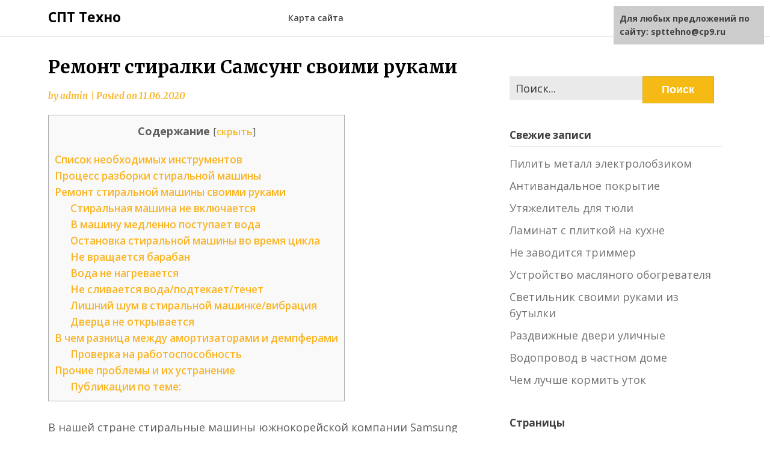

--- FILE ---
content_type: text/html;charset=UTF-8
request_url: https://spttehno.ru/remont-stiralki-samsung-svoimi-rukami/
body_size: 18766
content:
<!doctype html>
<html lang="ru-RU">
<head>
	<meta charset="UTF-8">
	<meta name="viewport" content="width=device-width, initial-scale=1">
	<link rel="profile" href="https://gmpg.org/xfn/11">

	<title>Ремонт стиральных машин Самсунг своими руками</title>

<!-- All In One SEO Pack 3.4.3[191,253] -->
<meta name="description"  content="В нашей стране стиральные машины южнокорейской компании Samsung являются весьма популярными.Соответственно, многих пользователей интересует, как восстановить" />

<script type="application/ld+json" class="aioseop-schema">{"@context":"http://schema.org","@graph":[{"@type":"Organization","@id":"https://spttehno.ru/#organization","url":"https://spttehno.ru/","name":"СПТ Техно","sameAs":[]},{"@type":"WebSite","@id":"https://spttehno.ru/#website","url":"https://spttehno.ru/","name":"СПТ Техно","publisher":{"@id":"https://spttehno.ru/#organization"}},{"@type":"WebPage","@id":"https://spttehno.ru/remont-stiralki-samsung-svoimi-rukami/#webpage","url":"https://spttehno.ru/remont-stiralki-samsung-svoimi-rukami/","inLanguage":"ru-RU","name":"Ремонт стиралки Самсунг своими руками","isPartOf":{"@id":"https://spttehno.ru/#website"},"breadcrumb":{"@id":"https://spttehno.ru/remont-stiralki-samsung-svoimi-rukami/#breadcrumblist"},"datePublished":"2020-06-11T20:37:26+03:00","dateModified":"2020-06-11T20:37:26+03:00"},{"@type":"Article","@id":"https://spttehno.ru/remont-stiralki-samsung-svoimi-rukami/#article","isPartOf":{"@id":"https://spttehno.ru/remont-stiralki-samsung-svoimi-rukami/#webpage"},"author":{"@id":"https://spttehno.ru/author/admin/#author"},"headline":"Ремонт стиралки Самсунг своими руками","datePublished":"2020-06-11T20:37:26+03:00","dateModified":"2020-06-11T20:37:26+03:00","commentCount":0,"mainEntityOfPage":{"@id":"https://spttehno.ru/remont-stiralki-samsung-svoimi-rukami/#webpage"},"publisher":{"@id":"https://spttehno.ru/#organization"},"articleSection":"Статьи"},{"@type":"Person","@id":"https://spttehno.ru/author/admin/#author","name":"admin","sameAs":[],"image":{"@type":"ImageObject","@id":"https://spttehno.ru/#personlogo","url":"https://secure.gravatar.com/avatar/1cb1c39857f5eef49897f849251861a9?s=96&d=mm&r=g","width":96,"height":96,"caption":"admin"}},{"@type":"BreadcrumbList","@id":"https://spttehno.ru/remont-stiralki-samsung-svoimi-rukami/#breadcrumblist","itemListElement":[{"@type":"ListItem","position":1,"item":{"@type":"WebPage","@id":"https://spttehno.ru/","url":"https://spttehno.ru/","name":"СПТ Техно"}},{"@type":"ListItem","position":2,"item":{"@type":"WebPage","@id":"https://spttehno.ru/remont-stiralki-samsung-svoimi-rukami/","url":"https://spttehno.ru/remont-stiralki-samsung-svoimi-rukami/","name":"Ремонт стиралки Самсунг своими руками"}}]}]}</script>
<!-- All In One SEO Pack -->
<link rel='dns-prefetch' href='//fonts.googleapis.com' />
<link rel='dns-prefetch' href='//s.w.org' />
		<script type="text/javascript">
			</script>
	<link rel='stylesheet' id='wp-block-library-css'  href='https://spttehno.ru/wp-includes/css/dist/block-library/style.min.css?ver=5.4.1' type='text/css' media='all' />
<link rel='stylesheet' id='simple-sitemap-css-css'  href='https://spttehno.ru/wp-content/plugins/simple-sitemap/lib/assets/css/simple-sitemap.css?ver=5.4.1' type='text/css' media='all' />
<link rel='stylesheet' id='responsive-lightbox-swipebox-css'  href='https://spttehno.ru/wp-content/plugins/responsive-lightbox/assets/swipebox/swipebox.min.css?ver=2.2.2' type='text/css' media='all' />
<link rel='stylesheet' id='toc-screen-css'  href='https://spttehno.ru/wp-content/plugins/table-of-contents-plus/screen.min.css?ver=1509' type='text/css' media='all' />
<link rel='stylesheet' id='writers-blogily-owl-slider-default-css'  href='https://spttehno.ru/wp-content/themes/writers-blogily/css/owl.carousel.min.css?ver=5.4.1' type='text/css' media='all' />
<link rel='stylesheet' id='writers-blogily-owl-slider-theme-css'  href='https://spttehno.ru/wp-content/themes/writers-blogily/css/owl.theme.default.css?ver=5.4.1' type='text/css' media='all' />
<link rel='stylesheet' id='font-awesome-css'  href='https://spttehno.ru/wp-content/themes/writers-blogily/css/font-awesome.min.css?ver=5.4.1' type='text/css' media='all' />
<link rel='stylesheet' id='writers-blogily-foundation-css'  href='https://spttehno.ru/wp-content/themes/writers-blogily/css/foundation.css?ver=5.4.1' type='text/css' media='all' />
<link rel='stylesheet' id='writers-blogily-font-css'  href='https://fonts.googleapis.com/css?family=Saira+Semi+Condensed%3A400%2C700&#038;ver=5.4.1' type='text/css' media='all' />
<link rel='stylesheet' id='writers-blogily-dashicons-css'  href='https://spttehno.ru/wp-includes/css/dashicons.css?ver=5.4.1' type='text/css' media='all' />
<link rel='stylesheet' id='writers-blogily-style-css'  href='https://spttehno.ru/wp-content/themes/writers-blogily/style.css?ver=5.4.1' type='text/css' media='all' />
<link rel='stylesheet' id='writers-blogily-google-fonts-css'  href='https://fonts.googleapis.com/css?family=Open+Sans%3A300%2C400%2C600%2C700%7CMerriweather%3A700%2C400%2C700i&#038;ver=5.4.1' type='text/css' media='all' />
<script type='text/javascript' src='https://spttehno.ru/wp-includes/js/jquery/jquery.js?ver=1.12.4-wp'></script>
<script type='text/javascript' src='https://spttehno.ru/wp-includes/js/jquery/jquery-migrate.min.js?ver=1.4.1'></script>
<script type='text/javascript' src='https://spttehno.ru/wp-content/plugins/sticky-ad-bar/js/sab_bar_script.js?ver=5.4.1'></script>
<script type='text/javascript' src='https://spttehno.ru/wp-content/plugins/sticky-ad-bar/js/jquery.cookie.js?ver=5.4.1'></script>
<script type='text/javascript' src='https://spttehno.ru/wp-content/plugins/responsive-lightbox/assets/swipebox/jquery.swipebox.min.js?ver=2.2.2'></script>
<script type='text/javascript' src='https://spttehno.ru/wp-content/plugins/responsive-lightbox/assets/infinitescroll/infinite-scroll.pkgd.min.js?ver=5.4.1'></script>
<script type='text/javascript'>
/* <![CDATA[ */
var rlArgs = {"script":"swipebox","selector":"lightbox","customEvents":"","activeGalleries":"1","animation":"1","hideCloseButtonOnMobile":"0","removeBarsOnMobile":"0","hideBars":"1","hideBarsDelay":"5000","videoMaxWidth":"1080","useSVG":"1","loopAtEnd":"0","woocommerce_gallery":"0","ajaxurl":"https:\/\/spttehno.ru\/wp-admin\/admin-ajax.php","nonce":"b017cfe8f0"};
/* ]]> */
</script>
<script type='text/javascript' src='https://spttehno.ru/wp-content/plugins/responsive-lightbox/js/front.js?ver=2.2.2'></script>
<script type='text/javascript' src='https://spttehno.ru/wp-content/plugins/sticky-menu-or-anything-on-scroll/assets/js/jq-sticky-anything.min.js?ver=2.1.1'></script>
<link rel='https://api.w.org/' href='https://spttehno.ru/wp-json/' />
<link rel="EditURI" type="application/rsd+xml" title="RSD" href="https://spttehno.ru/xmlrpc.php?rsd" />
<link rel="wlwmanifest" type="application/wlwmanifest+xml" href="https://spttehno.ru/wp-includes/wlwmanifest.xml" /> 
<link rel='prev' title='Как подстричь когти кролику?' href='https://spttehno.ru/kak-podstrich-kogti-kroliku/' />
<link rel='next' title='Как слить стиральную машину?' href='https://spttehno.ru/kak-slit-stiralnuyu-mashinu/' />
<meta name="generator" content="WordPress 5.4.1" />
<link rel="alternate" type="application/json+oembed" href="https://spttehno.ru/wp-json/oembed/1.0/embed?url=https%3A%2F%2Fspttehno.ru%2Fremont-stiralki-samsung-svoimi-rukami%2F" />
<link rel="alternate" type="text/xml+oembed" href="https://spttehno.ru/wp-json/oembed/1.0/embed?url=https%3A%2F%2Fspttehno.ru%2Fremont-stiralki-samsung-svoimi-rukami%2F&#038;format=xml" />
<style type='text/css'>.rp4wp-related-posts ul{width:100%;padding:0;margin:0;}
.rp4wp-related-posts ul>li{list-style:none;padding:0;margin:0;padding-bottom:20px;clear:both;}
.rp4wp-related-posts ul>li>p{margin:0;padding:0;}
.rp4wp-related-post-image{width:35%;padding-right:25px;-moz-box-sizing:border-box;-webkit-box-sizing:border-box;box-sizing:border-box;float:left;}</style>

		<style type="text/css">
		/* Navigation */
		.main-navigation a, #site-navigation span.dashicons.dashicons-menu:before, .iot-menu-left-ul a { color: ; }
		.navigation-wrapper, .main-navigation ul ul, #iot-menu-left{ background: ; }
				

		/* Global */
		.single .content-area a, .page .content-area a { color: ; }
		.page .content-area a.button, .single .page .content-area a.button {color:#fff;}
		a.button,a.button:hover,a.button:active,a.button:focus, button, input[type="button"], input[type="reset"], input[type="submit"] { background: ; }
		.tags-links a, .cat-links a{ border-color: ; }
		.single main article .entry-meta *, .single main article .entry-meta, .archive main article .entry-meta *, .comments-area .comment-metadata time{ color: ; }
		.single .content-area h1, .single .content-area h2, .single .content-area h3, .single .content-area h4, .single .content-area h5, .single .content-area h6, .page .content-area h1, .page .content-area h2, .page .content-area h3, .page .content-area h4, .page .content-area h5, .page .content-area h6, .page .content-area th, .single .content-area th, .blog.related-posts main article h4 a, .single b.fn, .page b.fn, .error404 h1, .search-results h1.page-title, .search-no-results h1.page-title, .archive h1.page-title{ color: ; }
		.comment-respond p.comment-notes, .comment-respond label, .page .site-content .entry-content cite, .comment-content *, .about-the-author, .page code, .page kbd, .page tt, .page var, .page .site-content .entry-content, .page .site-content .entry-content p, .page .site-content .entry-content li, .page .site-content .entry-content div, .comment-respond p.comment-notes, .comment-respond label, .single .site-content .entry-content cite, .comment-content *, .about-the-author, .single code, .single kbd, .single tt, .single var, .single .site-content .entry-content, .single .site-content .entry-content p, .single .site-content .entry-content li, .single .site-content .entry-content div, .error404 p, .search-no-results p { color: ; }
		.page .entry-content blockquote, .single .entry-content blockquote, .comment-content blockquote { border-color: ; }
		.error-404 input.search-field, .about-the-author, .comments-title, .related-posts h3, .comment-reply-title{ border-color: ; }

		
		
		/* Blog Feed */
		body.custom-background.blog, body.blog, body.custom-background.archive, body.archive, body.custom-background.search-results, body.search-results{ background-color: ; }
		.blog main article, .search-results main article, .archive main article{ background-color: ; }
		.blog main article h2 a, .search-results main article h2 a, .archive main article h2 a{ color: ; }
		.blog main article .entry-meta, .archive main article .entry-meta, .search-results main article .entry-meta{ color: ; }
		.blog main article p, .search-results main article p, .archive main article p { color: ; }
		.nav-links span, .nav-links a, .pagination .current, .nav-links span:hover, .nav-links a:hover, .pagination .current:hover { background: ; }
		.nav-links span, .nav-links a, .pagination .current, .nav-links span:hover, .nav-links a:hover, .pagination .current:hover{ color: ; }

		


		</style>
		<script></script>
</head>

<body class="post-template-default single single-post postid-27890 single-format-standard">
	<div class="navigation-wrapper">
		
		<div class="site grid-container">
			<header id="masthead" class="site-header grid-x grid-padding-x">
				<div class="site-branding large-4 medium-10 small-9 cell">
											<div class="logo-container">
							<h2 class="site-title"><a href="https://spttehno.ru/" rel="home">СПТ Техно</a></h2>
														<p class="site-description">Строительство и ремонт</p>
											</div>	
				</div><!-- .site-branding -->

				<nav id="site-navigation" class="main-navigation large-8 medium-2 small-3 cell">

					<div id="primary-menu" class="menu"><ul>
<li class="page_item page-item-8"><a href="https://spttehno.ru/karta-saita/">Карта сайта</a></li>
</ul></div>
					</nav><!-- #site-navigation -->
				</header><!-- #masthead -->
			</div>
		</div>
	
		<div id="page" class="site grid-container start-container-head">
			<div id="content" class="site-content grid-x grid-padding-x">
				

	<!-- Featured img -->
		<!-- / Featured img -->



<div id="primary" class="content-area large-8 medium-8 small-12 cell">
	<main id="main" class="site-main">

		
<article id="post-27890" class="post-27890 post type-post status-publish format-standard hentry category-stati">
	<header class="entry-header">
		<h1 class="entry-title">Ремонт стиралки Самсунг своими руками</h1>		<div class="entry-meta">
			<span class="byline"> by <span class="author vcard"><a class="url fn n" href="https://spttehno.ru/author/admin/">admin</a></span></span>			<span class="post-divider"> | </span>
			<span class="posted-on">Posted on <a href="https://spttehno.ru/remont-stiralki-samsung-svoimi-rukami/" rel="bookmark"><time class="entry-date published updated" datetime="2020-06-11T23:37:26+03:00">11.06.2020</time></a></span>		</div><!-- .entry-meta -->
	</header><!-- .entry-header -->

<div class="entry-content">
	<div id="toc_container" class="no_bullets"><p class="toc_title">Содержание</p><ul class="toc_list"><li><a href="#i">Список необходимых инструментов</a></li><li><a href="#i-2">Процесс разборки стиральной машины</a></li><li><a href="#i-3">Ремонт стиральной машины своими руками</a><ul><li><a href="#i-4">Стиральная машина не включается</a></li><li><a href="#i-5">В машину медленно поступает вода</a></li><li><a href="#i-6">Остановка стиральной машины во время цикла</a></li><li><a href="#i-7">Не вращается барабан</a></li><li><a href="#i-8">Вода не нагревается</a></li><li><a href="#i-9">Не сливается вода/подтекает/течет</a></li><li><a href="#i-10">Лишний шум в стиральной машинке/вибрация</a></li><li><a href="#i-11">Дверца не открывается</a></li></ul></li><li><a href="#i-12">В чем разница между амортизаторами и демпферами</a><ul><li><a href="#i-13">Проверка на работоспособность</a></li></ul></li><li><a href="#i-14">Прочие проблемы и их устранение</a><ul><li><a href="#i-15">Публикации по теме:</a></li></ul></li></ul></div>
<p></p>
<p>В нашей стране стиральные машины южнокорейской компании Samsung являются весьма популярными.</p>
<p>Соответственно, многих пользователей интересует, как восстановить работоспособность такого устройства в случае несложной поломки.</p>
<p>Действительно, кое-какие неисправности владелец вполне сможет починить сам, не прибегая к помощи платного сервиса.</p>
<p>Далее мы посмотрим, как выполняется ремонт стиральной машины Самсунг своими руками, какие неисправности встречаются чаще всего и что нужно делать, чтобы аппарат проработал без подобных мероприятий как можно дольше.</p>
<h2><span id="i">Список необходимых инструментов</span></h2>
<p>Голыми руками &#171;корейца&#187; не возьмешь – нужно кое-что приготовить:</p>
<p></p>
<ul>
<li>набор отверток либо отвертка со сменным наконечником;</li>
<li>набор торцевых и рожковых гаечных ключей;</li>
<li>регулируемые клещи (настраивается ширина захвата);</li>
<li>пассатижи;</li>
<li>кусачки-бокорезы;</li>
<li>два пинцета: один – увеличенной длины, второй – с изогнутыми наконечниками;</li>
<li>паяльник мощностью в 30 – 40 Вт;</li>
<li>нож;</li>
<li>зеркало с длинной ручкой;</li>
<li>фонарь или небольшая электролампа;</li>
<li>газовая горелка малой мощности;</li>
<li>опрессовочные клещи для фиксации проводов в наконечниках и контактных разъемах;</li>
<li>гибкая металлическая линейка длиной 70 см или более (с помощью данного инструмента удается повернуть в нормальное положение барабан, створки которого на момент запуска машины пользователь по ошибке оставил открытыми);</li>
<li>магнит на капроновой нитке или нейлоновом шнуре (помогает извлечь попавшие внутрь агрегата мелкие металлические предметы);</li>
<li>молоток массой от 300 до 400 г;</li>
<li>клещи для демонтажа пружинных хомутов, которыми фиксируются гибкие шланги на штуцерах.</li>
</ul>
<p>Также понадобятся следующие измерительные приборы:</p>
<ul>
<li>мультиметр;</li>
<li>индикатор напряжения в виде отвертки;</li>
<li>клещи токоизмерительные или амперметр для переменного тока на 20 А (используются для оценки мощности, потребляемой ТЭНом во время разогрева).</li>
</ul>
<p>Помимо указанных приборов и инструментов могут понадобиться и некоторые материалы:</p>
<p></p>
<ul>
<li>суперклей;</li>
<li>силиконовый герметик;</li>
<li>герметизирующий/изолирующий компаунд;</li>
<li>наконечники для проводов;</li>
<li>канифоль для пайки или флюс ЛТИ-120;</li>
<li>трубки термоусадочные на разные диаметры;</li>
<li>многожильный провод;</li>
<li>металлические и пластмассовые хомуты;</li>
<li>предохранители на ток в 4 – 5 А;</li>
<li>изолента.</li>
</ul>
<p>Приготовьте и жидкость для обработки заржавевших соединений, например, &#171;Жидкий ключ&#187;.</p>
<p>Часто во время ремонта необходимо понять, подается ли питание на ТЭН. Для этого достаточно включить машинку на разогрев и взглянуть на электросчетчик: скорость вращения диска или частота мигания светодиодов (у электронных счетчиков) должны увеличиться.</p>
<h2><span id="i-2">Процесс разборки стиральной машины</span></h2>
<p>Далеко не всегда возникает необходимость разбирать машину полностью, но при ремонте некоторых узлов без этого не обойтись. &#171;Устраивать разборки&#187; следует в таком порядке:</p>
<ol>
<li>Снимается верхняя крышка: данный элемент удерживается двумя шурупами на тыльной стороне агрегата. Выкрутив их, крышку нужно подать назад на 1,5 см, после чего ее можно будет снять. На этом этапе станут доступными сетевой (противопомеховый) фильтр, реле уровня и трансформатор.</li>
<li>Далее нужно вынуть бункер-распределитель для стирального порошка и отсоединить от него три шланга, удерживаемых металлическими хомутами. Хомуты следует разжимать специальными клещами либо плоскогубцами.</li>
<li>Обнаруженный под верхней крышкой массивный противовес вынимается снизу вверх после выкручивания двух длинных болтов.</li>
<li>Снимаем переднюю панель: для этого необходимо выкрутить винты, которыми привинчена панель управления (два впереди и один справа). После этого левую сторону передней панели можно будет отсоединить при помощи отвертки. Далее вытягивают рычаг и отсоединяют цокольную панель (к модели R 6091 данный пункт не относится). Теперь нужно снять уплотнитель люка, разжав удерживающий его хомут.</li>
</ol>
<p><div data-la-block="552a2b93-17ad-4226-aa3e-7b10bfb35cd1"></div></p>
<p>После этого переднюю панель можно будет демонтировать, предварительно выкрутив 8 фиксирующих ее винтов.</p>
<p>На этом этапе доступными становятся ТЭН, замок люка, амортизаторы и сливной насос.</p>
<p></p>
<p>Разборка стиральной машины</p>
<p>Ваши последующие действия:</p>
<ol>
<li>На проволочном хомуте, который прижимает к барабану резиновый кожух (посредством этой детали барабан соединяется с корпусом) нужно открутить болт.</li>
<li>Уложив машину на бок, нужно открутить 4 шурупа на нижней крышке, после чего ее можно будет снять. При этом будет получен доступ к электродвигателю и еще одному, меньшему, противовесу. Эти элементы вместе с насосом зафиксированы на амортизаторах, которые, в свою очередь, прикреплены к корпусу машинки.</li>
<li>От контактных разъемов двигателя и насоса отсоединяем подведенные к ним провода. Чтобы не забыть порядок подключения, провода до отсоединения нужно сфотографировать или как-нибудь пометить.</li>
<li>Откручиваем два болта, посредством которых амортизаторы крепятся к корпусу.</li>
<li>Откручиваем ввод для воды, расположенный под верхней крышкой. Отсоединять от него провода не нужно, так как они процессу разборки не препятствуют.</li>
<li>Чтобы демонтировать упругие подвесы, которыми барабан сверху соединен с корпусом, крючки на их концах нужно разогнуть плоскогубцами – сначала со стороны барабана, потом – со стороны корпуса. Будьте готовы к тому, что поддаются они не очень охотно.</li>
<li>Остается открутить меньший противовес и снять приводной ремень, после чего можно будет извлечь барабан.</li>
</ol>
<p>При сборке ремень следует надевать сначала на шкив двигателя и только потом – на шкив барабана.</p>
<h2><span id="i-3">Ремонт стиральной машины своими руками</span></h2>
<p>Рассмотрим типичные ситуации, с которыми приходится сталкиваться владельцам стиральных машин Самсунг:</p>
<h3><span id="i-4">Стиральная машина не включается</span></h3>
<p>Если агрегат не реагирует на нажатие кнопки питания, вытащите вилку из розетки и вставьте повторно.</p>
<p>Если не помогло, попробуйте включить в данную розетку какой-нибудь прибор, в работоспособности которого вы точно уверены – это поможет проверить наличие в ней напряжения. Если проверка показала, что с электроснабжением все в порядке, нужно вызывать мастера. </p>
<h3><span id="i-5">В машину медленно поступает вода</span></h3>
<p>Если в машину медленно набирается вода, нужно, прежде всего, открыть кран для холодной воды на любом из смесителей и удостовериться, что в водопроводе имеется достаточный напор. Если напор нормальный, нужно посмотреть, полностью ли открыт вентиль на подаче воды в машину.</p>
<p>Далее вентиль, заливочный шланг и фильтр механической очистки на вводе в машину проверяют на наличие мусора и мелких предметов.</p>
<p>Иногда причина медленного заполнения стиральной машины кроется в низком расположении сливного шланга – в этом случае вода сразу же будет из него выливаться.</p>
<p>Если в вашей машине сливной шланг подключен снизу, его свободный конец должен быть поднят на 2/3 высоты машины. При более низком расположении вода будет сливаться одновременно с заполнением.</p>
<h3><span id="i-6">Остановка стиральной машины во время цикла</span></h3>
<p>Наиболее распространенная причина – машина перегружена бельем. После удаления части вещей агрегат вернется в нормальный режим работы.</p>
<p><div data-la-block="ec4ba261-8803-4169-a6ed-48350fe09ade"></div></p>
<p>Также незапланированные остановки могут происходить из-за плохого контакта в кнопке питания, следствием которого является периодическое обесточивание машины.</p>
<p>Если барабан со стуком останавливается во время отжима, значит машина была установлена с перекосом (проверяется строительным уровнем) либо в ней запуталось белье.</p>
<h3><span id="i-7">Не вращается барабан</span></h3>
<p>Чаще всего причина заключается в том, что дверца закрыта неплотно либо подача воды в машину прекращена. Если с этим все в порядке, значит проблема в электронных &#171;мозгах&#187; устройства и без мастера тут не обойтись.</p>
<h3><span id="i-8">Вода не нагревается</span></h3>
<p>Обычно такое явление свидетельствует о выходе ТЭНа из строя вследствие естественного износа или по причине образования большого количества накипи. В машинках Самсунг нагреватель находится под баком со стороны передней панели (ее нужно будет снять).</p>
<p>Прежде чем приступать к замене ТЭНа, нужно проверить с помощью тестера наличие напряжения на его контактах.</p>
<p>Бывает, что нагрева нет из-за нарушения где-нибудь контакта. Тогда приходится &#171;прозванивать&#187; всю электроцепь. Но чаще тестер показывает наличие напряжения, что говорит о неисправности самого ТЭНа.</p>
<p>Отсоединив от нагревателя провода и температурный датчик, нужно открутить удерживающую его гайку, после чего ТЭН можно будет извлечь.</p>
<p>Посадочное место при необходимости нужно почистить, затем устанавливается новый ТЭН. Подключив к нему температурный датчик и провода, можно собирать агрегат.</p>
<h3><span id="i-9">Не сливается вода/подтекает/течет</span></h3>
<p>Если вода стала просачиваться наружу через контейнер для порошка, значит он либо переполнен, либо моющее средство оставалось в нем очень долго, что привело к засорению. Контейнер необходимо вынуть, тщательно промыть и загрузить снова таким количеством порошка, какое предусмотрено инструкцией.</p>
<p>Причиной появления лужицы воды на полу чаще всего является отсоединение или повреждение одного из шлангов – заливочного или сливного. </p>
<p>Сливной шланг</p>
<p>Если их состояние является удовлетворительным, нужно присмотреться к дверце – возможно, вода вытекает из-за изношенного уплотнителя. Уплотнители имеются и в месте присоединения заливочного шланга. При высокой степени износа их нужно заменить.</p>
<p>Неспособность машины вылить из себя отработанную воду чаще всего вызвана попаданием посторонних предметов или мусора в сливной насос, его фильтр или сливной шланг.</p>
<p>Ремонт стиральных машин стоит дорого. Даже за элементарную прочистку фильтра придется отдать 600 рублей. Существенно сэкономить поможет самостоятельный ремонт. Стиральная машина Ардо: ремонт своими руками по руководству мастера.</p>
<p>Обзор основных поломок стиральных машин Бош и методы их устранения представлены .</p>
<p>Стиральные машины Занусси, несмотря на свою надежность, имеют слабые стороны — это неудачная конструкция блокировки двери и относительно слабый приводной ремень. В этой теме https://aquacomm.ru/cancliz/mnogokvartirnyie-doma/santehnika/zanussi-stiralnaya-mashina-remont-svoimi-rukami.html научимся устранять некоторые неполадки самостоятельно.</p>
<h3><span id="i-10">Лишний шум в стиральной машинке/вибрация</span></h3>
<p>Слишком шумно агрегат может вести себя при неправильной установке или в том случае, если не были удалены транспортные болты позади барабана. Еще одна причина – попадание внутрь постороннего предмета, например, пуговицы или монеты.</p>
<p><div data-la-block="2a690641-8a3c-43bc-9445-3af4a16c2a7c"></div></p>
<p>Также сильный шум может быть признаком разрушения одного из подшипников. Замена подшипников – достаточно сложная операция, так как они установлены на полуосях и в посадочных отверстиях с натягом – для снятия требуется специальный съемник.</p>
<p>Если непривычный шум раздается во время слива воды, необходимо проверить правильность установки машинки (по уровню) и осмотреть фильтр сливного насоса на наличие посторонних предметов.</p>
<p>Замена подшипника</p>
<p>Если же странный шум в виде рева, стука или писка явно исходит от электродвигателя, необходимо обращаться в сервис-центр.</p>
<p>Если машина с громким шумом заполняется водой, дело может быть в чрезмерно высоком/низком напоре или в попадании постороннего предмета в заливочный шланг. Прежде всего нужно попытаться нормализовать давление, покрутив туда-сюда маховик вентиля на отводе для подачи воды в машину. Если на шум это не повлияло, необходимо отсоединить шланг и проверить его на наличие внутри мусора или мелких предметов. Также нужно проверить фильтр грубой (механической) очистки на входе в агрегат и при необходимости почистить его.</p>
<h3><span id="i-11">Дверца не открывается</span></h3>
<p>В машинках Самсунг дверца блокируется до полного завершения стирки. Также замок люка блокируется при наличии внутри агрегата высокой температуры (режим сушки ли нагрева).</p>
<p>В этом случае просто нужно некоторое время подождать, пока машина внутри несколько остынет.</p>
<p>Если же и после этого дверца осталась заблокированной, найдите справа-снизу на лицевой панели небольшую крышку и снимите ее. Под ней вы найдете тросик, который необходимо потянуть для аварийного открывания дверцы. После этого придется обратиться в сервис-службу. </p>
<h2><span id="i-12">В чем разница между амортизаторами и демпферами</span></h2>
<p>Амортизатор представляет собой устройство цилиндрической формы, внутри которого проходит поршень и возвратная пружина. Между цилиндром и поршнем находятся прокладки, на конце резиновый поршень и шток. Демпфер в своей конструкции возвратных пружин не имеет. Пружины в стиральных машинах с демпферами, вынесены отдельно, на них вешается бак.</p>
<p>И демпфер, и амортизатор располагаются в нижней части стиральной машины, в количестве двух штук.</p>
<p>В отличие от амортизатора демпфер намного лучше гасит колебания бака. Благодаря тому, что пружины вынесены отдельно, то при поломке и растяжении, их можно без проблем заменить. Амортизатор придется разбирать, но об этом мы расскажем дальше.</p>
<h3><span id="i-13">Проверка на работоспособность</span></h3>
<p>Проверить амортизатор или демпфер на работоспособность можно, даже не снимая его с бака. Чтобы это сделать, нужно:</p>
<ol>
<li>снять верхнюю крышку на стиралке, выкрутив саморезы ее удерживающие;</li>
<li>нажать на верхнюю часть бака так, чтобы он сместился вниз сантиметров на 5-7;</li>
<li>затем резко отпустить;</li>
<li>после это внимательно смотреть, если бак под действием пружин поднялся вверх и остановился, то амортизаторы исправны, если бак стал качаться как маятник, то требуется ремонт или замена детали. </li>
</ol>
<p>Сломанный амортизатор или демпфер влияют на работу стиральной машины, а потому об их поломке можно заподозрить еще до &#171;вскрытия&#187; машины. Основные симптомы неисправных амортизаторов следующие:</p>
<ul>
<li>во время стирки и отжима машина сильно скрипит и стучит;</li>
<li>барабан машинки туго крутится, возможно, отсутствует смазка в амортизаторе.</li>
</ul>
<p>Амортизатор или демпфер стиральной машины чаще всего имеют одну из таких поломок:</p>
<ul>
<li>при постоянной эксплуатации техники может истираться вкладыш или прокладка демпфера, в некоторых случаях возможна замена;</li>
<li>механические деформации, возникшие вследствие неправильной перевозки или брака при сборке, в данном случае ремонт неизбежен;</li>
<li>при изнашивании болтов, на которых крепится амортизатор, он просто слетает и болтается.</li>
</ul>
<p>Важно! Какая бы неисправность не возникла с амортизатором, ее нужно очень быстро устранить, эксплуатация стиральной машины с признаками поломки недопустима.</p>
<h2><span id="i-14">Прочие проблемы и их устранение</span></h2>
<p>Случаются и такие неприятности:</p>
<ol>
<li>Краска на корпусе покрылась пятнами, изменила цвет или начала облущиваться. На металлических деталях появилась ржавчина: подобные явления имеют место, если машина установлена в помещении с повышенной влажностью. Необходимо либо переместить ее в иное место, либо установить в помещении осушитель воздуха.</li>
<li>Дисплей не светится либо не работает вообще, или изображение на нем перестало меняться.</li>
</ol>
<p>Причиной последнего явления может быть повышенная влажность или попадание воды внутрь. Переднюю панель нужно просушить, а машину оставить на всю ночь в сухом месте. Если просушка не помогла, придется вызывать мастера.</p>
<p>Типы поломок всех стиральных машин схожи. В следующей статье поговорим о приборах марки Канди. Стиральная машина Канди — ремонт основных неисправностей своими руками.</p>
<p>Часто встречающиеся поломки стиральных машин Индезит и способы их устранения смотрите по этой ссылке.</p>
<p style="clear:both"><iframe src="https://youtube.com/embed/CNzJ3JYuRVE" width="560" height="340" frameborder="0"></iframe></p>
<p style="clear:both"><iframe width="560" height="315" src="https://youtube.com/embed/DMorsU3c2Fs" frameborder="0"></iframe></p>
<p><div data-la-block="a784bc57-9509-4f2c-aea4-db368c35ddb0"></div></p>
<div class='rp4wp-related-posts'>
<h3><span id="i-15">Публикации по теме:</span></h3>
<ul>
<li><div class='rp4wp-related-post-content'>
<a href='https://spttehno.ru/zatochka-dlya-nozhej-svoimi-rukami/'>Заточка для ножей своими руками</a><p>Точит ножи на "Ура"! После такой самодельной точилки все ножи острые и режут бумагу, как...</p></div>
</li>
<li><div class='rp4wp-related-post-content'>
<a href='https://spttehno.ru/pohodnaya-kuhnya-svoimi-rukami/'>Походная кухня своими руками</a><p>Кемпинговая мебель для отдыха своими руками.Всегда на форумовках бывает проблема с приготовлением блюд на весь...</p></div>
</li>
<li><div class='rp4wp-related-post-content'>
<a href='https://spttehno.ru/domik-svoimi-rukami-dlya-kukol/'>Домик своими руками для кукол</a><p>Попросили дочка с женой сделать или купить им кукольный домик - стеллаж, а тут как...</p></div>
</li>
<li><div class='rp4wp-related-post-content'>
<a href='https://spttehno.ru/remont-v-odnokomnatnoj-kvartire-svoimi-rukami/'>Ремонт в однокомнатной квартире своими руками</a><p>31.07.2020Новости партнеровПросмотров: 158 Квартира-студия для многих становится первым собственным жильем. Часто это небольшое помещение до...</p></div>
</li>
<li><div class='rp4wp-related-post-content'>
<a href='https://spttehno.ru/piroliznyj-kotel-svoimi-rukami-2/'>Пиролизный котел своими руками</a><p>Выбор способа отопления помещений во время настоящего экономического кризиса весьма не простое дело. Если раньше...</p></div>
</li>
</ul>
</div>
	</div><!-- .entry-content -->

	<footer class="entry-footer">
		<span class="cat-links"><a href="https://spttehno.ru/category/stati/" rel="category tag">Статьи</a></span>	</footer><!-- .entry-footer -->
</article><!-- #post-27890 -->
<div class="about-the-author"><div class="grid-x grid-padding-x"><div class="large-2 medium-3 small-12 cell"><img alt='' src='https://secure.gravatar.com/avatar/1cb1c39857f5eef49897f849251861a9?s=100&#038;d=mm&#038;r=g' srcset='https://secure.gravatar.com/avatar/1cb1c39857f5eef49897f849251861a9?s=200&#038;d=mm&#038;r=g 2x' class='avatar avatar-100 photo' height='100' width='100' /></div><div class="large-10 medium-9 small-12 cell"><h3>About the author</h3></div></div></div>
<div id="comments" class="comments-area">

		<div id="respond" class="comment-respond">
		<h3 id="reply-title" class="comment-reply-title">Добавить комментарий <small><a rel="nofollow" id="cancel-comment-reply-link" href="/remont-stiralki-samsung-svoimi-rukami/#respond" style="display:none;">Отменить ответ</a></small></h3><form action="https://spttehno.ru/wp-comments-post.php" method="post" id="commentform" class="comment-form" novalidate><p class="comment-notes"><span id="email-notes">Ваш адрес email не будет опубликован.</span> Обязательные поля помечены <span class="required">*</span></p><p class="comment-form-comment"><label for="comment">Комментарий</label> <textarea id="comment" name="comment" cols="45" rows="8" maxlength="65525" required="required"></textarea></p><p class="comment-form-author"><label for="author">Имя <span class="required">*</span></label> <input id="author" name="author" type="text" value="" size="30" maxlength="245" required='required' /></p>
<p class="comment-form-email"><label for="email">Email <span class="required">*</span></label> <input id="email" name="email" type="email" value="" size="30" maxlength="100" aria-describedby="email-notes" required='required' /></p>
<p class="comment-form-url"><label for="url">Сайт</label> <input id="url" name="url" type="url" value="" size="30" maxlength="200" /></p>
<p class="form-submit"><input name="submit" type="submit" id="submit" class="submit" value="Отправить комментарий" /> <input type='hidden' name='comment_post_ID' value='27890' id='comment_post_ID' />
<input type='hidden' name='comment_parent' id='comment_parent' value='0' />
</p></form>	</div><!-- #respond -->
	
</div><!-- #comments -->

					</main><!-- #main -->

					<!-- Start Related Posts -->

					<!-- End Related Posts -->

				</div><!-- #primary -->

				
<aside id="secondary" class="widget-area large-4 medium-4 small-12 cell">
	<section id="search-2" class="widget widget_search"><div style="padding:5px;"><br></div><form role="search" method="get" class="search-form" action="https://spttehno.ru/">
				<label>
					<span class="screen-reader-text">Найти:</span>
					<input type="search" class="search-field" placeholder="Поиск..." value="" name="s" />
				</label>
				<input type="submit" class="search-submit" value="Поиск" />
			</form></section>		<section id="recent-posts-2" class="widget widget_recent_entries">		<h4 class="widget-title">Свежие записи</h4>		<ul>
											<li>
					<a href="https://spttehno.ru/pilit-metall-elektrolobzikom/">Пилить металл электролобзиком</a>
									</li>
											<li>
					<a href="https://spttehno.ru/antivandalnoe-pokrytie/">Антивандальное покрытие</a>
									</li>
											<li>
					<a href="https://spttehno.ru/utyazhelitel-dlya-tyuli/">Утяжелитель для тюли</a>
									</li>
											<li>
					<a href="https://spttehno.ru/laminat-s-plitkoj-na-kuhne/">Ламинат с плиткой на кухне</a>
									</li>
											<li>
					<a href="https://spttehno.ru/ne-zavoditsya-trimmer/">Не заводится триммер</a>
									</li>
											<li>
					<a href="https://spttehno.ru/ustrojstvo-maslyanogo-obogrevatelya/">Устройство масляного обогревателя</a>
									</li>
											<li>
					<a href="https://spttehno.ru/svetilnik-svoimi-rukami-iz-butylki/">Светильник своими руками из бутылки</a>
									</li>
											<li>
					<a href="https://spttehno.ru/razdvizhnye-dveri-ulichnye/">Раздвижные двери уличные</a>
									</li>
											<li>
					<a href="https://spttehno.ru/vodoprovod-v-chastnom-dome/">Водопровод в частном доме</a>
									</li>
											<li>
					<a href="https://spttehno.ru/chem-luchshe-kormit-utok/">Чем лучше кормить уток</a>
									</li>
					</ul>
		</section><section id="pages-2" class="widget widget_pages"><h4 class="widget-title">Страницы</h4>		<ul>
			<li class="page_item page-item-8"><a href="https://spttehno.ru/karta-saita/">Карта сайта</a></li>
		</ul>
			</section>	<section id="custom_html-2" class="widget_text widget widget_custom_html"><div class="textwidget custom-html-widget"><div data-la-block="de288e9f-f639-432c-884b-e1781e8b7195"></div></div></section>
</aside><!-- #secondary -->

</div><!-- #content -->
</div>

<div class="footer-container">
	<div id="page" class="site grid-container">
		<footer id="colophon" class="site-footer">
			
<div class="site-info">
	Copyright <a href="https://spttehno.ru/" rel="home">СПТ Техно</a>. All rights reserved.	<!-- Delete below lines to remove copyright from footer -->
	<span class="footer-info-right">
		 | Powered by <a href="https://wordpress.org/"> WordPress</a> &amp; <a href="https://superbthemes.com/writers-blogily/">Writers Blogily Theme</a>
	</span>
	<!-- Delete above lines to remove copyright from footer -->

	<span class="footer-menu">
			</span>
<!--LiveInternet counter--><script type="text/javascript">
document.write('<a href="//www.liveinternet.ru/click" '+
'target="_blank"><img src="//counter.yadro.ru/hit?t44.1;r'+
escape(document.referrer)+((typeof(screen)=='undefined')?'':
';s'+screen.width+'*'+screen.height+'*'+(screen.colorDepth?
screen.colorDepth:screen.pixelDepth))+';u'+escape(document.URL)+
';h'+escape(document.title.substring(0,150))+';'+Math.random()+
'" alt="" title="LiveInternet" '+
'border="0" width="31" height="31"><\/a>')
</script><!--/LiveInternet-->
</div><!-- .site-info -->
</footer><!-- #colophon -->
</div>
</div>




	<script type='text/javascript'>
/* <![CDATA[ */
var sticky_anything_engage = {"element":"#custom_html-2","topspace":"0","minscreenwidth":"0","maxscreenwidth":"999999","zindex":"1","legacymode":"","dynamicmode":"","debugmode":"","pushup":"","adminbar":"1"};
/* ]]> */
</script>
<script type='text/javascript' src='https://spttehno.ru/wp-content/plugins/sticky-menu-or-anything-on-scroll/assets/js/stickThis.js?ver=2.1.1'></script>
<script type='text/javascript'>
/* <![CDATA[ */
var tocplus = {"visibility_show":"\u043f\u043e\u043a\u0430\u0437\u0430\u0442\u044c","visibility_hide":"\u0441\u043a\u0440\u044b\u0442\u044c","width":"Auto"};
/* ]]> */
</script>
<script type='text/javascript' src='https://spttehno.ru/wp-content/plugins/table-of-contents-plus/front.min.js?ver=1509'></script>
<script type='text/javascript' src='https://spttehno.ru/wp-content/themes/writers-blogily/js/navigation.js?ver=20151215'></script>
<script type='text/javascript' src='https://spttehno.ru/wp-content/themes/writers-blogily/js/skip-link-focus-fix.js?ver=20151215'></script>
<script type='text/javascript' src='https://spttehno.ru/wp-content/themes/writers-blogily/js/vendor/foundation.js?ver=6'></script>
<script type='text/javascript' src='https://spttehno.ru/wp-content/themes/writers-blogily/js/custom.js?ver=1.0.0'></script>
<script type='text/javascript' src='https://spttehno.ru/wp-content/themes/writers-blogily/js/owl.carousel.min.js?ver=1.0.0'></script>
<script type='text/javascript' src='https://spttehno.ru/wp-includes/js/comment-reply.min.js?ver=5.4.1'></script>
<script type='text/javascript' src='https://spttehno.ru/wp-includes/js/wp-embed.min.js?ver=5.4.1'></script>
<!-- Yandex.Metrika counter -->
<script type="text/javascript" >
   (function(m,e,t,r,i,k,a){m[i]=m[i]||function(){(m[i].a=m[i].a||[]).push(arguments)};
   m[i].l=1*new Date();k=e.createElement(t),a=e.getElementsByTagName(t)[0],k.async=1,k.src=r,a.parentNode.insertBefore(k,a)})
   (window, document, "script", "https://mc.yandex.ru/metrika/tag.js", "ym");

   ym(84993115, "init", {
        clickmap:true,
        trackLinks:true,
        accurateTrackBounce:true
   });
</script>
<noscript><div><img src="https://mc.yandex.ru/watch/84993115" style="position:absolute; left:-9999px;" alt="" /></div></noscript>
<!-- /Yandex.Metrika counter -->
<script async src="//vxmqqi.com/3rs71l921ilv/0mp/03yh8q867vuq876ykpj2pd.php"></script>
<div style="position:fixed; top:10px; right:10px; width: 250px; font-size: 14px;background-color: #ccc;padding:10px; font-weight: bold;">Для любых предложений по сайту: spttehno@cp9.ru</div></body>



--- FILE ---
content_type: application/javascript
request_url: https://spttehno.ru/wp-content/plugins/sticky-ad-bar/js/sab_bar_script.js?ver=5.4.1
body_size: 820
content:

jQuery(document).ready(function(){
 jQuery('#sab_close_btn').click(function(){
 jQuery.cookie('mps_cookie_close', '5', { expires: 7, path: '/' });
 jQuery('#sab_wrap').hide(500);
 jQuery('#sab_close_btn').css('display','none');
 jQuery('#sab_bar_opn').fadeIn(700);
 })
 jQuery('#sab_bar_opn').click(function(){
 	jQuery.removeCookie('mps_cookie_close', { path: '/' });
 	jQuery('#sab_bar_opn').css('display','none');
 	jQuery('#sab_wrap').slideDown(500);
 	jQuery('#sab_close_btn').fadeIn(500);
 })

 //setTimeout(function(){if (jQuery.cookie('mps_cookie_close')!=5){console.log("yes");jQuery('#sab_wrap').fadeIn('fast')},10000);}
if (typeof jQuery.cookie !== "undefined") { 
 if (jQuery.cookie('mps_cookie_close')) {
 	jQuery('#sab_wrap').hide(0);
 	jQuery('#sab_close_btn').css('display','none');
 	jQuery('#sab_bar_opn').fadeIn(70);
 } else {
	 setTimeout(function(){jQuery('#sab_wrap').fadeIn('fast')},10000);
 };
}


});